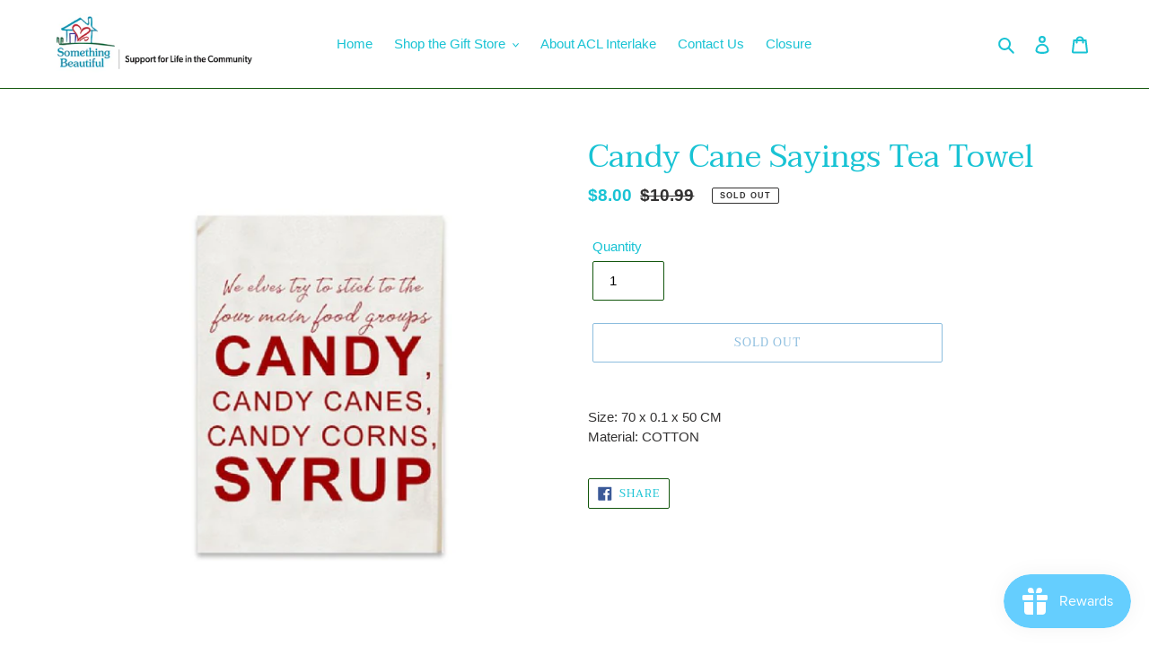

--- FILE ---
content_type: text/javascript; charset=utf-8
request_url: https://stonewallsomethingbeautiful.com/products/candy-cane-sayings-tea-towel.js?currency=CAD&country=CA
body_size: 699
content:
{"id":7851089821914,"title":"Candy Cane Sayings Tea Towel","handle":"candy-cane-sayings-tea-towel","description":"\u003cspan data-mce-fragment=\"1\"\u003eSize: \u003c\/span\u003e\u003cspan class=\"font-weight-semibold\" data-mce-fragment=\"1\"\u003e70 x 0.1 x 50 CM\u003c\/span\u003e\u003cbr data-mce-fragment=\"1\"\u003e\u003cspan data-mce-fragment=\"1\"\u003eMaterial: \u003c\/span\u003e\u003cspan class=\"font-weight-semibold\" data-mce-fragment=\"1\"\u003eCOTTON\u003c\/span\u003e","published_at":"2024-12-24T11:46:57-06:00","created_at":"2022-11-15T14:42:12-06:00","vendor":"Frans Koppers Imports Ltd","type":"Christmas","tags":["Christmas","Clearance"],"price":800,"price_min":800,"price_max":800,"available":false,"price_varies":false,"compare_at_price":1099,"compare_at_price_min":1099,"compare_at_price_max":1099,"compare_at_price_varies":false,"variants":[{"id":43485365600474,"title":"Default Title","option1":"Default Title","option2":null,"option3":null,"sku":"70354","requires_shipping":true,"taxable":true,"featured_image":null,"available":false,"name":"Candy Cane Sayings Tea Towel","public_title":null,"options":["Default Title"],"price":800,"weight":0,"compare_at_price":1099,"inventory_management":"shopify","barcode":"70354","requires_selling_plan":false,"selling_plan_allocations":[]}],"images":["\/\/cdn.shopify.com\/s\/files\/1\/0513\/1904\/6341\/products\/48415-0.jpg?v=1668707696"],"featured_image":"\/\/cdn.shopify.com\/s\/files\/1\/0513\/1904\/6341\/products\/48415-0.jpg?v=1668707696","options":[{"name":"Title","position":1,"values":["Default Title"]}],"url":"\/products\/candy-cane-sayings-tea-towel","media":[{"alt":null,"id":30942742249690,"position":1,"preview_image":{"aspect_ratio":1.0,"height":800,"width":800,"src":"https:\/\/cdn.shopify.com\/s\/files\/1\/0513\/1904\/6341\/products\/48415-0.jpg?v=1668707696"},"aspect_ratio":1.0,"height":800,"media_type":"image","src":"https:\/\/cdn.shopify.com\/s\/files\/1\/0513\/1904\/6341\/products\/48415-0.jpg?v=1668707696","width":800}],"requires_selling_plan":false,"selling_plan_groups":[]}

--- FILE ---
content_type: application/x-javascript
request_url: https://app.cart-bot.net/public/status/shop/something-beautiful-cafe-and-gift-shop.myshopify.com.js?1762057577
body_size: -321
content:
var giftbee_settings_updated='1716405446c';

--- FILE ---
content_type: application/x-javascript; charset=utf-8
request_url: https://bundler.nice-team.net/app/shop/status/something-beautiful-cafe-and-gift-shop.myshopify.com.js?1762057577
body_size: -335
content:
var bundler_settings_updated='1716405374';